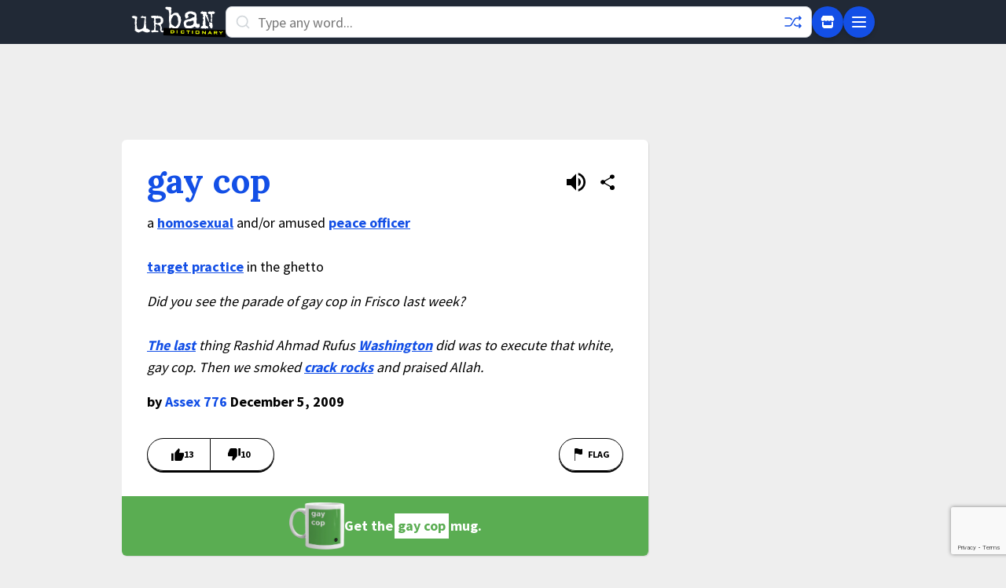

--- FILE ---
content_type: text/html; charset=utf-8
request_url: https://www.google.com/recaptcha/enterprise/anchor?ar=1&k=6Ld5tgYsAAAAAJbQ7kZJJ83v681QB5eCKA2rxyEP&co=aHR0cHM6Ly93d3cudXJiYW5kaWN0aW9uYXJ5LmNvbTo0NDM.&hl=en&v=N67nZn4AqZkNcbeMu4prBgzg&size=invisible&anchor-ms=20000&execute-ms=30000&cb=1d2avyi0t8nd
body_size: 48998
content:
<!DOCTYPE HTML><html dir="ltr" lang="en"><head><meta http-equiv="Content-Type" content="text/html; charset=UTF-8">
<meta http-equiv="X-UA-Compatible" content="IE=edge">
<title>reCAPTCHA</title>
<style type="text/css">
/* cyrillic-ext */
@font-face {
  font-family: 'Roboto';
  font-style: normal;
  font-weight: 400;
  font-stretch: 100%;
  src: url(//fonts.gstatic.com/s/roboto/v48/KFO7CnqEu92Fr1ME7kSn66aGLdTylUAMa3GUBHMdazTgWw.woff2) format('woff2');
  unicode-range: U+0460-052F, U+1C80-1C8A, U+20B4, U+2DE0-2DFF, U+A640-A69F, U+FE2E-FE2F;
}
/* cyrillic */
@font-face {
  font-family: 'Roboto';
  font-style: normal;
  font-weight: 400;
  font-stretch: 100%;
  src: url(//fonts.gstatic.com/s/roboto/v48/KFO7CnqEu92Fr1ME7kSn66aGLdTylUAMa3iUBHMdazTgWw.woff2) format('woff2');
  unicode-range: U+0301, U+0400-045F, U+0490-0491, U+04B0-04B1, U+2116;
}
/* greek-ext */
@font-face {
  font-family: 'Roboto';
  font-style: normal;
  font-weight: 400;
  font-stretch: 100%;
  src: url(//fonts.gstatic.com/s/roboto/v48/KFO7CnqEu92Fr1ME7kSn66aGLdTylUAMa3CUBHMdazTgWw.woff2) format('woff2');
  unicode-range: U+1F00-1FFF;
}
/* greek */
@font-face {
  font-family: 'Roboto';
  font-style: normal;
  font-weight: 400;
  font-stretch: 100%;
  src: url(//fonts.gstatic.com/s/roboto/v48/KFO7CnqEu92Fr1ME7kSn66aGLdTylUAMa3-UBHMdazTgWw.woff2) format('woff2');
  unicode-range: U+0370-0377, U+037A-037F, U+0384-038A, U+038C, U+038E-03A1, U+03A3-03FF;
}
/* math */
@font-face {
  font-family: 'Roboto';
  font-style: normal;
  font-weight: 400;
  font-stretch: 100%;
  src: url(//fonts.gstatic.com/s/roboto/v48/KFO7CnqEu92Fr1ME7kSn66aGLdTylUAMawCUBHMdazTgWw.woff2) format('woff2');
  unicode-range: U+0302-0303, U+0305, U+0307-0308, U+0310, U+0312, U+0315, U+031A, U+0326-0327, U+032C, U+032F-0330, U+0332-0333, U+0338, U+033A, U+0346, U+034D, U+0391-03A1, U+03A3-03A9, U+03B1-03C9, U+03D1, U+03D5-03D6, U+03F0-03F1, U+03F4-03F5, U+2016-2017, U+2034-2038, U+203C, U+2040, U+2043, U+2047, U+2050, U+2057, U+205F, U+2070-2071, U+2074-208E, U+2090-209C, U+20D0-20DC, U+20E1, U+20E5-20EF, U+2100-2112, U+2114-2115, U+2117-2121, U+2123-214F, U+2190, U+2192, U+2194-21AE, U+21B0-21E5, U+21F1-21F2, U+21F4-2211, U+2213-2214, U+2216-22FF, U+2308-230B, U+2310, U+2319, U+231C-2321, U+2336-237A, U+237C, U+2395, U+239B-23B7, U+23D0, U+23DC-23E1, U+2474-2475, U+25AF, U+25B3, U+25B7, U+25BD, U+25C1, U+25CA, U+25CC, U+25FB, U+266D-266F, U+27C0-27FF, U+2900-2AFF, U+2B0E-2B11, U+2B30-2B4C, U+2BFE, U+3030, U+FF5B, U+FF5D, U+1D400-1D7FF, U+1EE00-1EEFF;
}
/* symbols */
@font-face {
  font-family: 'Roboto';
  font-style: normal;
  font-weight: 400;
  font-stretch: 100%;
  src: url(//fonts.gstatic.com/s/roboto/v48/KFO7CnqEu92Fr1ME7kSn66aGLdTylUAMaxKUBHMdazTgWw.woff2) format('woff2');
  unicode-range: U+0001-000C, U+000E-001F, U+007F-009F, U+20DD-20E0, U+20E2-20E4, U+2150-218F, U+2190, U+2192, U+2194-2199, U+21AF, U+21E6-21F0, U+21F3, U+2218-2219, U+2299, U+22C4-22C6, U+2300-243F, U+2440-244A, U+2460-24FF, U+25A0-27BF, U+2800-28FF, U+2921-2922, U+2981, U+29BF, U+29EB, U+2B00-2BFF, U+4DC0-4DFF, U+FFF9-FFFB, U+10140-1018E, U+10190-1019C, U+101A0, U+101D0-101FD, U+102E0-102FB, U+10E60-10E7E, U+1D2C0-1D2D3, U+1D2E0-1D37F, U+1F000-1F0FF, U+1F100-1F1AD, U+1F1E6-1F1FF, U+1F30D-1F30F, U+1F315, U+1F31C, U+1F31E, U+1F320-1F32C, U+1F336, U+1F378, U+1F37D, U+1F382, U+1F393-1F39F, U+1F3A7-1F3A8, U+1F3AC-1F3AF, U+1F3C2, U+1F3C4-1F3C6, U+1F3CA-1F3CE, U+1F3D4-1F3E0, U+1F3ED, U+1F3F1-1F3F3, U+1F3F5-1F3F7, U+1F408, U+1F415, U+1F41F, U+1F426, U+1F43F, U+1F441-1F442, U+1F444, U+1F446-1F449, U+1F44C-1F44E, U+1F453, U+1F46A, U+1F47D, U+1F4A3, U+1F4B0, U+1F4B3, U+1F4B9, U+1F4BB, U+1F4BF, U+1F4C8-1F4CB, U+1F4D6, U+1F4DA, U+1F4DF, U+1F4E3-1F4E6, U+1F4EA-1F4ED, U+1F4F7, U+1F4F9-1F4FB, U+1F4FD-1F4FE, U+1F503, U+1F507-1F50B, U+1F50D, U+1F512-1F513, U+1F53E-1F54A, U+1F54F-1F5FA, U+1F610, U+1F650-1F67F, U+1F687, U+1F68D, U+1F691, U+1F694, U+1F698, U+1F6AD, U+1F6B2, U+1F6B9-1F6BA, U+1F6BC, U+1F6C6-1F6CF, U+1F6D3-1F6D7, U+1F6E0-1F6EA, U+1F6F0-1F6F3, U+1F6F7-1F6FC, U+1F700-1F7FF, U+1F800-1F80B, U+1F810-1F847, U+1F850-1F859, U+1F860-1F887, U+1F890-1F8AD, U+1F8B0-1F8BB, U+1F8C0-1F8C1, U+1F900-1F90B, U+1F93B, U+1F946, U+1F984, U+1F996, U+1F9E9, U+1FA00-1FA6F, U+1FA70-1FA7C, U+1FA80-1FA89, U+1FA8F-1FAC6, U+1FACE-1FADC, U+1FADF-1FAE9, U+1FAF0-1FAF8, U+1FB00-1FBFF;
}
/* vietnamese */
@font-face {
  font-family: 'Roboto';
  font-style: normal;
  font-weight: 400;
  font-stretch: 100%;
  src: url(//fonts.gstatic.com/s/roboto/v48/KFO7CnqEu92Fr1ME7kSn66aGLdTylUAMa3OUBHMdazTgWw.woff2) format('woff2');
  unicode-range: U+0102-0103, U+0110-0111, U+0128-0129, U+0168-0169, U+01A0-01A1, U+01AF-01B0, U+0300-0301, U+0303-0304, U+0308-0309, U+0323, U+0329, U+1EA0-1EF9, U+20AB;
}
/* latin-ext */
@font-face {
  font-family: 'Roboto';
  font-style: normal;
  font-weight: 400;
  font-stretch: 100%;
  src: url(//fonts.gstatic.com/s/roboto/v48/KFO7CnqEu92Fr1ME7kSn66aGLdTylUAMa3KUBHMdazTgWw.woff2) format('woff2');
  unicode-range: U+0100-02BA, U+02BD-02C5, U+02C7-02CC, U+02CE-02D7, U+02DD-02FF, U+0304, U+0308, U+0329, U+1D00-1DBF, U+1E00-1E9F, U+1EF2-1EFF, U+2020, U+20A0-20AB, U+20AD-20C0, U+2113, U+2C60-2C7F, U+A720-A7FF;
}
/* latin */
@font-face {
  font-family: 'Roboto';
  font-style: normal;
  font-weight: 400;
  font-stretch: 100%;
  src: url(//fonts.gstatic.com/s/roboto/v48/KFO7CnqEu92Fr1ME7kSn66aGLdTylUAMa3yUBHMdazQ.woff2) format('woff2');
  unicode-range: U+0000-00FF, U+0131, U+0152-0153, U+02BB-02BC, U+02C6, U+02DA, U+02DC, U+0304, U+0308, U+0329, U+2000-206F, U+20AC, U+2122, U+2191, U+2193, U+2212, U+2215, U+FEFF, U+FFFD;
}
/* cyrillic-ext */
@font-face {
  font-family: 'Roboto';
  font-style: normal;
  font-weight: 500;
  font-stretch: 100%;
  src: url(//fonts.gstatic.com/s/roboto/v48/KFO7CnqEu92Fr1ME7kSn66aGLdTylUAMa3GUBHMdazTgWw.woff2) format('woff2');
  unicode-range: U+0460-052F, U+1C80-1C8A, U+20B4, U+2DE0-2DFF, U+A640-A69F, U+FE2E-FE2F;
}
/* cyrillic */
@font-face {
  font-family: 'Roboto';
  font-style: normal;
  font-weight: 500;
  font-stretch: 100%;
  src: url(//fonts.gstatic.com/s/roboto/v48/KFO7CnqEu92Fr1ME7kSn66aGLdTylUAMa3iUBHMdazTgWw.woff2) format('woff2');
  unicode-range: U+0301, U+0400-045F, U+0490-0491, U+04B0-04B1, U+2116;
}
/* greek-ext */
@font-face {
  font-family: 'Roboto';
  font-style: normal;
  font-weight: 500;
  font-stretch: 100%;
  src: url(//fonts.gstatic.com/s/roboto/v48/KFO7CnqEu92Fr1ME7kSn66aGLdTylUAMa3CUBHMdazTgWw.woff2) format('woff2');
  unicode-range: U+1F00-1FFF;
}
/* greek */
@font-face {
  font-family: 'Roboto';
  font-style: normal;
  font-weight: 500;
  font-stretch: 100%;
  src: url(//fonts.gstatic.com/s/roboto/v48/KFO7CnqEu92Fr1ME7kSn66aGLdTylUAMa3-UBHMdazTgWw.woff2) format('woff2');
  unicode-range: U+0370-0377, U+037A-037F, U+0384-038A, U+038C, U+038E-03A1, U+03A3-03FF;
}
/* math */
@font-face {
  font-family: 'Roboto';
  font-style: normal;
  font-weight: 500;
  font-stretch: 100%;
  src: url(//fonts.gstatic.com/s/roboto/v48/KFO7CnqEu92Fr1ME7kSn66aGLdTylUAMawCUBHMdazTgWw.woff2) format('woff2');
  unicode-range: U+0302-0303, U+0305, U+0307-0308, U+0310, U+0312, U+0315, U+031A, U+0326-0327, U+032C, U+032F-0330, U+0332-0333, U+0338, U+033A, U+0346, U+034D, U+0391-03A1, U+03A3-03A9, U+03B1-03C9, U+03D1, U+03D5-03D6, U+03F0-03F1, U+03F4-03F5, U+2016-2017, U+2034-2038, U+203C, U+2040, U+2043, U+2047, U+2050, U+2057, U+205F, U+2070-2071, U+2074-208E, U+2090-209C, U+20D0-20DC, U+20E1, U+20E5-20EF, U+2100-2112, U+2114-2115, U+2117-2121, U+2123-214F, U+2190, U+2192, U+2194-21AE, U+21B0-21E5, U+21F1-21F2, U+21F4-2211, U+2213-2214, U+2216-22FF, U+2308-230B, U+2310, U+2319, U+231C-2321, U+2336-237A, U+237C, U+2395, U+239B-23B7, U+23D0, U+23DC-23E1, U+2474-2475, U+25AF, U+25B3, U+25B7, U+25BD, U+25C1, U+25CA, U+25CC, U+25FB, U+266D-266F, U+27C0-27FF, U+2900-2AFF, U+2B0E-2B11, U+2B30-2B4C, U+2BFE, U+3030, U+FF5B, U+FF5D, U+1D400-1D7FF, U+1EE00-1EEFF;
}
/* symbols */
@font-face {
  font-family: 'Roboto';
  font-style: normal;
  font-weight: 500;
  font-stretch: 100%;
  src: url(//fonts.gstatic.com/s/roboto/v48/KFO7CnqEu92Fr1ME7kSn66aGLdTylUAMaxKUBHMdazTgWw.woff2) format('woff2');
  unicode-range: U+0001-000C, U+000E-001F, U+007F-009F, U+20DD-20E0, U+20E2-20E4, U+2150-218F, U+2190, U+2192, U+2194-2199, U+21AF, U+21E6-21F0, U+21F3, U+2218-2219, U+2299, U+22C4-22C6, U+2300-243F, U+2440-244A, U+2460-24FF, U+25A0-27BF, U+2800-28FF, U+2921-2922, U+2981, U+29BF, U+29EB, U+2B00-2BFF, U+4DC0-4DFF, U+FFF9-FFFB, U+10140-1018E, U+10190-1019C, U+101A0, U+101D0-101FD, U+102E0-102FB, U+10E60-10E7E, U+1D2C0-1D2D3, U+1D2E0-1D37F, U+1F000-1F0FF, U+1F100-1F1AD, U+1F1E6-1F1FF, U+1F30D-1F30F, U+1F315, U+1F31C, U+1F31E, U+1F320-1F32C, U+1F336, U+1F378, U+1F37D, U+1F382, U+1F393-1F39F, U+1F3A7-1F3A8, U+1F3AC-1F3AF, U+1F3C2, U+1F3C4-1F3C6, U+1F3CA-1F3CE, U+1F3D4-1F3E0, U+1F3ED, U+1F3F1-1F3F3, U+1F3F5-1F3F7, U+1F408, U+1F415, U+1F41F, U+1F426, U+1F43F, U+1F441-1F442, U+1F444, U+1F446-1F449, U+1F44C-1F44E, U+1F453, U+1F46A, U+1F47D, U+1F4A3, U+1F4B0, U+1F4B3, U+1F4B9, U+1F4BB, U+1F4BF, U+1F4C8-1F4CB, U+1F4D6, U+1F4DA, U+1F4DF, U+1F4E3-1F4E6, U+1F4EA-1F4ED, U+1F4F7, U+1F4F9-1F4FB, U+1F4FD-1F4FE, U+1F503, U+1F507-1F50B, U+1F50D, U+1F512-1F513, U+1F53E-1F54A, U+1F54F-1F5FA, U+1F610, U+1F650-1F67F, U+1F687, U+1F68D, U+1F691, U+1F694, U+1F698, U+1F6AD, U+1F6B2, U+1F6B9-1F6BA, U+1F6BC, U+1F6C6-1F6CF, U+1F6D3-1F6D7, U+1F6E0-1F6EA, U+1F6F0-1F6F3, U+1F6F7-1F6FC, U+1F700-1F7FF, U+1F800-1F80B, U+1F810-1F847, U+1F850-1F859, U+1F860-1F887, U+1F890-1F8AD, U+1F8B0-1F8BB, U+1F8C0-1F8C1, U+1F900-1F90B, U+1F93B, U+1F946, U+1F984, U+1F996, U+1F9E9, U+1FA00-1FA6F, U+1FA70-1FA7C, U+1FA80-1FA89, U+1FA8F-1FAC6, U+1FACE-1FADC, U+1FADF-1FAE9, U+1FAF0-1FAF8, U+1FB00-1FBFF;
}
/* vietnamese */
@font-face {
  font-family: 'Roboto';
  font-style: normal;
  font-weight: 500;
  font-stretch: 100%;
  src: url(//fonts.gstatic.com/s/roboto/v48/KFO7CnqEu92Fr1ME7kSn66aGLdTylUAMa3OUBHMdazTgWw.woff2) format('woff2');
  unicode-range: U+0102-0103, U+0110-0111, U+0128-0129, U+0168-0169, U+01A0-01A1, U+01AF-01B0, U+0300-0301, U+0303-0304, U+0308-0309, U+0323, U+0329, U+1EA0-1EF9, U+20AB;
}
/* latin-ext */
@font-face {
  font-family: 'Roboto';
  font-style: normal;
  font-weight: 500;
  font-stretch: 100%;
  src: url(//fonts.gstatic.com/s/roboto/v48/KFO7CnqEu92Fr1ME7kSn66aGLdTylUAMa3KUBHMdazTgWw.woff2) format('woff2');
  unicode-range: U+0100-02BA, U+02BD-02C5, U+02C7-02CC, U+02CE-02D7, U+02DD-02FF, U+0304, U+0308, U+0329, U+1D00-1DBF, U+1E00-1E9F, U+1EF2-1EFF, U+2020, U+20A0-20AB, U+20AD-20C0, U+2113, U+2C60-2C7F, U+A720-A7FF;
}
/* latin */
@font-face {
  font-family: 'Roboto';
  font-style: normal;
  font-weight: 500;
  font-stretch: 100%;
  src: url(//fonts.gstatic.com/s/roboto/v48/KFO7CnqEu92Fr1ME7kSn66aGLdTylUAMa3yUBHMdazQ.woff2) format('woff2');
  unicode-range: U+0000-00FF, U+0131, U+0152-0153, U+02BB-02BC, U+02C6, U+02DA, U+02DC, U+0304, U+0308, U+0329, U+2000-206F, U+20AC, U+2122, U+2191, U+2193, U+2212, U+2215, U+FEFF, U+FFFD;
}
/* cyrillic-ext */
@font-face {
  font-family: 'Roboto';
  font-style: normal;
  font-weight: 900;
  font-stretch: 100%;
  src: url(//fonts.gstatic.com/s/roboto/v48/KFO7CnqEu92Fr1ME7kSn66aGLdTylUAMa3GUBHMdazTgWw.woff2) format('woff2');
  unicode-range: U+0460-052F, U+1C80-1C8A, U+20B4, U+2DE0-2DFF, U+A640-A69F, U+FE2E-FE2F;
}
/* cyrillic */
@font-face {
  font-family: 'Roboto';
  font-style: normal;
  font-weight: 900;
  font-stretch: 100%;
  src: url(//fonts.gstatic.com/s/roboto/v48/KFO7CnqEu92Fr1ME7kSn66aGLdTylUAMa3iUBHMdazTgWw.woff2) format('woff2');
  unicode-range: U+0301, U+0400-045F, U+0490-0491, U+04B0-04B1, U+2116;
}
/* greek-ext */
@font-face {
  font-family: 'Roboto';
  font-style: normal;
  font-weight: 900;
  font-stretch: 100%;
  src: url(//fonts.gstatic.com/s/roboto/v48/KFO7CnqEu92Fr1ME7kSn66aGLdTylUAMa3CUBHMdazTgWw.woff2) format('woff2');
  unicode-range: U+1F00-1FFF;
}
/* greek */
@font-face {
  font-family: 'Roboto';
  font-style: normal;
  font-weight: 900;
  font-stretch: 100%;
  src: url(//fonts.gstatic.com/s/roboto/v48/KFO7CnqEu92Fr1ME7kSn66aGLdTylUAMa3-UBHMdazTgWw.woff2) format('woff2');
  unicode-range: U+0370-0377, U+037A-037F, U+0384-038A, U+038C, U+038E-03A1, U+03A3-03FF;
}
/* math */
@font-face {
  font-family: 'Roboto';
  font-style: normal;
  font-weight: 900;
  font-stretch: 100%;
  src: url(//fonts.gstatic.com/s/roboto/v48/KFO7CnqEu92Fr1ME7kSn66aGLdTylUAMawCUBHMdazTgWw.woff2) format('woff2');
  unicode-range: U+0302-0303, U+0305, U+0307-0308, U+0310, U+0312, U+0315, U+031A, U+0326-0327, U+032C, U+032F-0330, U+0332-0333, U+0338, U+033A, U+0346, U+034D, U+0391-03A1, U+03A3-03A9, U+03B1-03C9, U+03D1, U+03D5-03D6, U+03F0-03F1, U+03F4-03F5, U+2016-2017, U+2034-2038, U+203C, U+2040, U+2043, U+2047, U+2050, U+2057, U+205F, U+2070-2071, U+2074-208E, U+2090-209C, U+20D0-20DC, U+20E1, U+20E5-20EF, U+2100-2112, U+2114-2115, U+2117-2121, U+2123-214F, U+2190, U+2192, U+2194-21AE, U+21B0-21E5, U+21F1-21F2, U+21F4-2211, U+2213-2214, U+2216-22FF, U+2308-230B, U+2310, U+2319, U+231C-2321, U+2336-237A, U+237C, U+2395, U+239B-23B7, U+23D0, U+23DC-23E1, U+2474-2475, U+25AF, U+25B3, U+25B7, U+25BD, U+25C1, U+25CA, U+25CC, U+25FB, U+266D-266F, U+27C0-27FF, U+2900-2AFF, U+2B0E-2B11, U+2B30-2B4C, U+2BFE, U+3030, U+FF5B, U+FF5D, U+1D400-1D7FF, U+1EE00-1EEFF;
}
/* symbols */
@font-face {
  font-family: 'Roboto';
  font-style: normal;
  font-weight: 900;
  font-stretch: 100%;
  src: url(//fonts.gstatic.com/s/roboto/v48/KFO7CnqEu92Fr1ME7kSn66aGLdTylUAMaxKUBHMdazTgWw.woff2) format('woff2');
  unicode-range: U+0001-000C, U+000E-001F, U+007F-009F, U+20DD-20E0, U+20E2-20E4, U+2150-218F, U+2190, U+2192, U+2194-2199, U+21AF, U+21E6-21F0, U+21F3, U+2218-2219, U+2299, U+22C4-22C6, U+2300-243F, U+2440-244A, U+2460-24FF, U+25A0-27BF, U+2800-28FF, U+2921-2922, U+2981, U+29BF, U+29EB, U+2B00-2BFF, U+4DC0-4DFF, U+FFF9-FFFB, U+10140-1018E, U+10190-1019C, U+101A0, U+101D0-101FD, U+102E0-102FB, U+10E60-10E7E, U+1D2C0-1D2D3, U+1D2E0-1D37F, U+1F000-1F0FF, U+1F100-1F1AD, U+1F1E6-1F1FF, U+1F30D-1F30F, U+1F315, U+1F31C, U+1F31E, U+1F320-1F32C, U+1F336, U+1F378, U+1F37D, U+1F382, U+1F393-1F39F, U+1F3A7-1F3A8, U+1F3AC-1F3AF, U+1F3C2, U+1F3C4-1F3C6, U+1F3CA-1F3CE, U+1F3D4-1F3E0, U+1F3ED, U+1F3F1-1F3F3, U+1F3F5-1F3F7, U+1F408, U+1F415, U+1F41F, U+1F426, U+1F43F, U+1F441-1F442, U+1F444, U+1F446-1F449, U+1F44C-1F44E, U+1F453, U+1F46A, U+1F47D, U+1F4A3, U+1F4B0, U+1F4B3, U+1F4B9, U+1F4BB, U+1F4BF, U+1F4C8-1F4CB, U+1F4D6, U+1F4DA, U+1F4DF, U+1F4E3-1F4E6, U+1F4EA-1F4ED, U+1F4F7, U+1F4F9-1F4FB, U+1F4FD-1F4FE, U+1F503, U+1F507-1F50B, U+1F50D, U+1F512-1F513, U+1F53E-1F54A, U+1F54F-1F5FA, U+1F610, U+1F650-1F67F, U+1F687, U+1F68D, U+1F691, U+1F694, U+1F698, U+1F6AD, U+1F6B2, U+1F6B9-1F6BA, U+1F6BC, U+1F6C6-1F6CF, U+1F6D3-1F6D7, U+1F6E0-1F6EA, U+1F6F0-1F6F3, U+1F6F7-1F6FC, U+1F700-1F7FF, U+1F800-1F80B, U+1F810-1F847, U+1F850-1F859, U+1F860-1F887, U+1F890-1F8AD, U+1F8B0-1F8BB, U+1F8C0-1F8C1, U+1F900-1F90B, U+1F93B, U+1F946, U+1F984, U+1F996, U+1F9E9, U+1FA00-1FA6F, U+1FA70-1FA7C, U+1FA80-1FA89, U+1FA8F-1FAC6, U+1FACE-1FADC, U+1FADF-1FAE9, U+1FAF0-1FAF8, U+1FB00-1FBFF;
}
/* vietnamese */
@font-face {
  font-family: 'Roboto';
  font-style: normal;
  font-weight: 900;
  font-stretch: 100%;
  src: url(//fonts.gstatic.com/s/roboto/v48/KFO7CnqEu92Fr1ME7kSn66aGLdTylUAMa3OUBHMdazTgWw.woff2) format('woff2');
  unicode-range: U+0102-0103, U+0110-0111, U+0128-0129, U+0168-0169, U+01A0-01A1, U+01AF-01B0, U+0300-0301, U+0303-0304, U+0308-0309, U+0323, U+0329, U+1EA0-1EF9, U+20AB;
}
/* latin-ext */
@font-face {
  font-family: 'Roboto';
  font-style: normal;
  font-weight: 900;
  font-stretch: 100%;
  src: url(//fonts.gstatic.com/s/roboto/v48/KFO7CnqEu92Fr1ME7kSn66aGLdTylUAMa3KUBHMdazTgWw.woff2) format('woff2');
  unicode-range: U+0100-02BA, U+02BD-02C5, U+02C7-02CC, U+02CE-02D7, U+02DD-02FF, U+0304, U+0308, U+0329, U+1D00-1DBF, U+1E00-1E9F, U+1EF2-1EFF, U+2020, U+20A0-20AB, U+20AD-20C0, U+2113, U+2C60-2C7F, U+A720-A7FF;
}
/* latin */
@font-face {
  font-family: 'Roboto';
  font-style: normal;
  font-weight: 900;
  font-stretch: 100%;
  src: url(//fonts.gstatic.com/s/roboto/v48/KFO7CnqEu92Fr1ME7kSn66aGLdTylUAMa3yUBHMdazQ.woff2) format('woff2');
  unicode-range: U+0000-00FF, U+0131, U+0152-0153, U+02BB-02BC, U+02C6, U+02DA, U+02DC, U+0304, U+0308, U+0329, U+2000-206F, U+20AC, U+2122, U+2191, U+2193, U+2212, U+2215, U+FEFF, U+FFFD;
}

</style>
<link rel="stylesheet" type="text/css" href="https://www.gstatic.com/recaptcha/releases/N67nZn4AqZkNcbeMu4prBgzg/styles__ltr.css">
<script nonce="5YCxHpf32mskklxlyfrX8g" type="text/javascript">window['__recaptcha_api'] = 'https://www.google.com/recaptcha/enterprise/';</script>
<script type="text/javascript" src="https://www.gstatic.com/recaptcha/releases/N67nZn4AqZkNcbeMu4prBgzg/recaptcha__en.js" nonce="5YCxHpf32mskklxlyfrX8g">
      
    </script></head>
<body><div id="rc-anchor-alert" class="rc-anchor-alert"></div>
<input type="hidden" id="recaptcha-token" value="[base64]">
<script type="text/javascript" nonce="5YCxHpf32mskklxlyfrX8g">
      recaptcha.anchor.Main.init("[\x22ainput\x22,[\x22bgdata\x22,\x22\x22,\[base64]/[base64]/MjU1Ong/[base64]/[base64]/[base64]/[base64]/[base64]/[base64]/[base64]/[base64]/[base64]/[base64]/[base64]/[base64]/[base64]/[base64]/[base64]\\u003d\x22,\[base64]\x22,\x22wrN4H8Khwp/CrhMcX8Ovw7EzwqfDqwbCmsOhLcKlE8OnOU/DsT/CiMOKw7zCqBQwecOcw7jCl8O2LE/DusOrwqwDwpjDlsObEsOSw6jCs8K9wqXCrMO3w47Cq8OHWsOCw6/Dr01cIkHCnsKTw5TDosOrGyY1FMKPZkx6woUww6rDssO8wrPCo27CtVIDw5V1M8KaB8OAQMKLwrQQw7bDsW0gw7lMw6/ChMKvw6o8w7ZbwqbDusKLWjguwqRzPMK+bsOvdMOrQjTDnTY5SsOxwqHCpMO9wr0TwqYYwrBXwpt+wrUQf0fDhg5jUinCscKgw5EjA8OXwroGw6PCozbCtRZLw4nCuMOGwoM7w4cSCsOMwpshNVNHasKhSBzDviLCp8OmwqNgwp1kwoTCqUjCsjUuTkAkGMO/[base64]/CqFhSQcK9I8OkaMKhGsOWw4LCgF/Cs8K0YnUzwqpzC8O9L20TPsKjM8O1w4/DncKmw4HCrcOYF8KQeDhBw6jChMKzw6hswr7DrXLCgsOvwrHCt1nCqRTDtFwbw6/Cr0VJw5nCsRzDvVJ7wqfDhkPDnMOYbl/CncO3wo5Za8K5GWArEsKTw759w53DuMKJw5jCgSoBb8O0w7TDlcKJwqxIwqoxVMK/SVXDr1HDgsKXwp/CusKqwpZVwoLDmm/CsBzCssK+w5BUVHFIRnHCln7CuynCscKpwqLDqcORDsOrRMOzwpkuO8KLwoBNw6FlwpBjwpJ6K8Oyw6rCkjHCusKXcWc/NcKFwobDmgdNwpNWS8KTEsOZRSzCkXBcMEPCjCR/w4Y8e8KuA8K9w7bDqX3CpxLDpMKrTcO1wrDCtVzCqEzCoGnCpypKHcKMwr/CjBM/wqFPw6rCl0dQMHYqFDk7wpzDsx3DhcOHWhjCg8OeSCJGwqItwpFgwp9wwozDrEwZw5rDvgHCj8OtNFvCoCs5wqjChA4hJ1TCnwEwYMOCeEbCkHIRw4rDusKQwqIDZVXCkUMbN8KgC8O/wrrDmBTCqGDDv8O4VMKZw47ChcOrw4dvBQ/Di8KOWsKxw6VlNMONw6oWwqrCi8K4OsKPw5U5w6Elb8OSdFDCo8ODwp9Tw5zCnsKew6nDl8OQAxXDjsK4FQvCtW7CqVbChMKFw6UyasOfVnhPEAl4N3Yzw4PCsSM5wrXDn0zDksORwr40w5XCs10/AzfDjWkDO3XDmzwRw5wpFjPCvsO4wp3CmTR6w45jw5LDt8KOwpnCmWLCicO5w7lcwoXCvsOVUMKpHCUmw7gdMMKRWcOIZQ5OTMKKwqfCsUjDinFsw7ZkAcKgw53Dp8Oyw6x/dsOrwobCoQLCu3w4dkY8wrhaIm3CisKTwqFwDh1uRXE/[base64]/DgsO0w6kLGhHDmsK8wqsYSirDiMOkHcOJCsONw5gLw6UTKxXDk8ODBcO3JMOOCG7CqX0Tw4TDscOwE0XCpmTCjnRNwrHCi3Ive8KkYsOTwpbCoAU0wo/Doh7Dm1jCpz7DlQ/Cl2vDmsKLwrFWacKNcCTDrnLChsK8b8OpSiHDmBvCpybDlADDkMK8Ph01w6tDw4vCvsO6w6zDt3jCtMOjw7TCg8OjJgzCujDCvsK3LsKmQcO6W8KoIcKgw6zDrcKCw65FZ1/[base64]/CgcKpYztkdMKIw4YdwonCoElFV8KnwqLCmcOWMxN2NMOMw4l8woPCuMKuA2vCnXnCqsK9w4d1w7TDrMKnUMK7LinDiMOqKlzCv8OVwrnCk8KdwpRvw7/CpMKoYcKBaMK9Q1TDjcO0dMKbwqkwUyp7w5PDmsOzCWUWP8OVw4wDwrLCmcO1EsOcw5Azw7chbGdaw7Fvw5JaOTwRw5oEwoDCv8KtwqbCs8OPIWrDhEPDj8Oiw50CwpF9wrk/w6sxw59Rwq7DncOzR8KMRcOXXEsPwrfDqMK7w5LCtcOjwpNcw43CscOoZQMEDMKaOcO5FWETwqzDs8OTEsOFUx4xw6HCik/Cs0xcD8KTeRxlwqXCrsObw4vDkEJYwr8JworDo1LCvw3Cl8OLwo7ClQtqXMKfwo3CsTbCsTcZw4Qrwp7Dv8OsKyVFw70rwofDmsO9w7J8Cm/Di8OuIsOpB8KCJVw2dSwoIMOJw5oJKj7DlsK1W8Kcd8KUwpnChMOTwrFgPsKNT8K0Y2kIX8O/X8K8NsKHw7RTP8KrwrbCoMOZY2/DhXPDh8KgNMKnwqAyw6jDpsO8w4fChcKWG3vDqMOIU3bCnsKOw6DClcK8YX/CvsKhX8KZwrRpworCnsKiaTXCgWNeTsKCwobCrCTCnGJFRXjDrMOeZ3vCoj7CqcK3CDcQPU/Dm0XCu8K+cyrDt3/[base64]/[base64]/[base64]/w5AXw5o5wqonw6BFAMKic8KKa8Kbw5N8w74Fw6rDoX11w5FzwrPCh3zCpxYlCR14wpQqFcOQwpLDp8OGwq7DpMOnw7Abwr0xw6lOw4xkw4TCoF/DgcOIAsKMOipbRcOzwrhLfMK+cAtZesOvfAXCiRQBwqBIfsK4K3zCtzrCrMKgQsOcw6DDs37DsyzDnl9ZH8OZw7PCqUdwbVvClMKPN8K+w4Yxw6dVwqXCgMKSMmYXSUVxNMOMdsKYOsOOZ8OlTy9LCSJMwqU/PMKYTcONd8OgwrnDssOGw50SwonCkBYcw4YWw73CvcK4fcKVMHwlwqDCmRkaP2lkYkgYw6dfTsOhwpLChDHDggbDp1kYd8KYFsKpw5bCj8K8HAvCksK2dmjDq8OpNsOxLRs3J8Owwo7CssKzwrvCkEfDsMOTI8Kow6fDssOpV8KCB8Kzw5ZeDnYhw4/ChnzCiMOERG3CjVfCt2gKw73DtRVhe8Kfwp7Cj37CvzZDw68Uw6nCq1XCoAHDh0DCscK1V8OFwpJXSsOwEW7DlsOkw6fDmXAzHMOAwrLDpW/CtWxAIcKAUXXDjsK1bQHCsG/CmMK+CsOHw7dUNxjCnyLCiR9Dw7LDslXCiMOjwq9REjN/QjNGNV0sPMO7w40GVXLDocOnw77DpMOvw7bDukvDpsKPw6/Dn8OCw5ERemvDm0obwo/Dv8OTEcOEw5TDhjDCi10QwoA/wrphMMOrwoXCh8KjbiVLeSXCmDgPwr/DsMKrw5B2S3jDi2gAw5dxWcOHwqfCgEkww4RzRsOQw4hYwoMUX35Xwq4lcABeFyLCusOOw58owovCoVphNsKrS8KcwqVhAx/CpRIRw6dvOcOswr5xMBjDjMO5wr0jSVYXw6vCnxIZCGAhwpR9UsKBc8OrMjh5GMO6AQDDhnHChxcHGxJ1S8OVw6LCh2JEw4R/KGckw755T2fChC7Cm8OCSFpZLMOgLsOBwo8Swq7CvsKGVkVLw6fCrnZewo1aJsOxJxI6NS0GA8OzwpjDucOAw5nCksO0wo1zwqJwcj/[base64]/KigXeVASWcO3ajEjPsO0dsO2MXkcScK2w53CuMOywoXCpcKPLzjDtMKkw57CuysawrB7wobDjT3DpFXDl8Okw6XCo1wMRUQMwqZ2cU/DqzPCrDQ9P05DKMKYSsK7wofChGsVMTHCv8O3w6TDgC7Cp8KRw4bCokdmwpd5J8OONAt4VMOqSMOtw7/CmwfCkkIHCjbCqcKySjhqcXw/w5TDnsOKOMO2w6I+w7swHnFZfsKjRsKyw5/DucKJLsOUwq4fwq3DnwbDh8Ozw5rDlHUIw581w4jDt8KUDU4SP8OoPcK4NcO5wrR/w5cNISDCjiwFDcO2wpE+wrbDkQfCnzbDthzCgMO1wojCtcO+ZwppccOLwrPDn8Opw5fClsOhLmTCiUjDnsOxJcKMw55xwprCn8Oqwqhlw4N0VBgPw5LCssOeCsOIw4JNwo/Dl3nCgSjCu8OjwrLDrcO1U8KnwpcSwpjCu8Kvwo5DwpPDiA/DuBrDgl0MwrbCrnrCsx9WXcO1H8OLw7V7w6jDtcOIZcKXE1tbTsOEw6fDnsOrw67DicOCw4vCp8OGZsKjQ3vDk0jDh8OXw6/CssKgw7TDl8KCN8OSw5AxX2d1G3PDqcO9asOFwrJ0w4spw6vDmsKbw7YVwqrDtMKqVsOBw75Cw6o9SsOfUhDCgHbCmH9Rw6nCrsKlIgjCi1E1CW/CnsKMNsOWwplpw4zDosOuLxNROMOlBWxwbsOAVH7Dmgxlw4fCoU9NwoXCsjPCkiIHwpgAwqXDt8OewqzCjysCbsOIG8K7YzpHfhzDn1TCqMKBwp/Dph02w5TDq8KYGcKdEcOmeMKewqvCp03DksOYw6N2w4NlwrXClT3Chh8xDsKqw5vCpMKRwoYvNMOFwoDClcOcLxnDgTDDrz/DpW1ScGfDuMKYwqpdOj3DsUV0bQMJwrNuwrHChxJsKcOBw6RlXMKefidpw5MGdsKbw4E6wqtwEHtEUMOUwpRbPm7Du8KkFsKyw4E+GcOJwoAPVkjDnF/DlT/Djg/DgUdjw6lrY8OPwpscw6wjbGPCv8OsCsOWw4nDj0PDjidGw7/DpkTDv0zCuMOZw5fCtTgyUXfDqsOvwrYjwo4jFMOBbBXChcOewqzDlBVRCH/Dg8K7w5VrOQHCt8K/wpl1w47DiMOoQ1F9XcKdw5NywrHDj8OZG8KLw6TDoMONw45dVEZpwpLCsTPChcKcw7LCl8KrKsOWwrTCvih/[base64]/DssOOwpTCmwBHYDUrf8Ohw7fCoj0Nw5RdZRLCpDzDuMOnwo7CozvDjh7CmcKSw7/CmMKjw5nDjykKCsO8RMKUAC3DmifDrmHCjMOsXDbCvi9Kw78Ow6DCocOsAl9Tw71gw4bCmGTDtFLDugjDg8OqXRnDsl4wPhh3w6R+w5TCtcOpZyBfw4s7T3QhZU8/[base64]/Dk8OYdhjCsMKsc17CuQsmwqHCvAMHw7BNwpcMw4Eiw5PDscOmF8Krw7F/bgk3b8Oww4xpwrITdWVQHQLDvAzCqWtRw67DgT9ZJH08w7Bww5jDtcOXFsKRw4zCi8KmBcO9acOSwr0Ew7zCrH5fwpxxwoRwVMOlw47CmsODRWbCvMOQwqt0EMOfwoDCqMKxCMKEwqpLOxjDoxp7w5fCgWfDk8OSGsKZNQ53wrzCjy8bw7RndcKtNUvDusKnw75/wp7CrcKcC8Oiw74GDMKzDMOdw58pw6Ryw6bCscOhwok9w4jClMKGw6vDocKIBMOLw7YgEmJqc8O6FXHDuT/Cmz7Dj8OjYg8jw7hfw48Pwq7CuHVDw4PCgsKKwpF/[base64]/DtXHCrsOIcsKpwoXCtkbDgcKWwqvCn3kBw4XDkTrDpMO/wq1WbcOOacOyw4zDrm0QNcOYw7oFMcKGw4FowqRKH2ROw7/CksO+wrkaacO2w73DijJDdMKxw7AwKsOvw6J/BcKnw4XCkEDCt8OxZ8OJB17Dqz45w67ChHjDt2gOw55nRCFtbjZyw5pKfD1bw63DjyNeJ8O+b8K/DCZVdkHCt8KSwpBlwqfDk1gTwqDCrnZVFcKSS8K7cgrCt3XDncKwHsKFwrHDpMOYAsK9a8KSNBcMwr18wqTCrx1IM8Ocwqsww4bCv8OPDmrDrcO7wq1ZBXnClD11wqXDh1/DusO5KsKoKMO9KsOhDz/[base64]/[base64]/CtQHCjcOCw6nCh8OJcMOpI8Ksw5dywqpFNScYOMKYGcOqw4gIQ28/K2x/OcKtC25pdhPDmMKSw5w/[base64]/AWTDs8OXw4TDg2cxwqcYEMKuw7fDlT/[base64]/[base64]/[base64]/[base64]/CgcOmw5UnwrvDocOBw4fCmV1gbHDCugoOw7PDpsOTAxbCm8OMTsKVPsKkwrDDjzN2wrfCk24tEBXDm8OJKkIMNUxGwqsGw45/[base64]/ChMKUw5tiT8O6UkHCuMO3w6/CrFjDq8OSw77Dv8OpG8OSIFXChMKtw7/DhjcieyHDlX7DhjHDn8Oma0ddW8KVeMO9L3IqIGw3w6hnQxbCiUgpHmFtO8OeQQ/[base64]/[base64]/KnljH8KfwqhBH8KSw7Vow5PChBHCqcKQdn/[base64]/M8O6dsOsI8KSc1AIMwLCrVQZesOOBx1zwrvCtVU1wonDqGrDqDfDicKdw6TCp8OlCsKUVMKPFSjDiUzCvcK+w57Ds8K7ZFrDvMO+E8KjwoLDq2LCtcK7QsOoGA5jRDwXMcObwqXCmFvCiMOyLMOEwp/[base64]/CpMKLwqg8wqHCqcOSwp9jwqYHw6pcDUHDtRVkJzJDw5ECUXB3X8Orwp/DvylvamRmwrPDhsKAITAiBkEiwrXDm8Odw5nCqMOGwo0Tw73DicOMw495esKiw5/DqsOGwrPCrEEgw57DgcKDMsK8JcKGw7LDg8OzTcKzbB4PawTDjz0/w6oBwovDjU/[base64]/CoMO9Amt5A8OPJ2HDncOVDBHCssK9w5bDq8OzHsKcMMOBWHFlXhjDucK2fDPCmcKfw6/CqMOdcxnDuCA7CcK9PXnCnsORw7dzc8K/w50/[base64]/CsnrCo8OYwrTCulgqJcOFwoFrwpYnw7wRwrcQwqhfw5hxD2VNR8KWecOEwrJpXsKXwo/DjsK2w5PDjMKnIcK4HBrDhMK0ABkadMKlTCbCs8O6esKODlkiBMKVWmNUwr/CuAk+WcO+w40Ww6DDgcKXw73Cs8OtwpnCqCzDmlPCj8OpeBgBbXMRwrPCslDCiE7CqTbDscKuw5kcwpwEw7BLQE52dgLCnEEwwosuw41Iwp3DuXLDkyLDncKfEll2w5bDtMOIw4vCqynClcKAdsOmw5Mbwr0vehBWesK6w4LDu8OowpjCr8K0PsO/QELCkBZ1wpXCmMOEBMKGwr9pwo1YE8OBw757QTzCkMOtwrVdY8KSDCLCj8OSSj4LTno/bnrCv0VdDkjDqcKyIWJVU8OjesKtwqPCpE3DksOgw4IDw4TCuU/CvsK1CUPDkMOYe8KuUmDDi3rCgRE/wqh3w7RIwpDCm1bCjMKoQSfCu8OnB1TDhQLDu3gOw7DDqgA4wowPw67CgEMywpMXasKvWcOSworDjSMNw73CgMKaJMO7wpouw705wofDuToNIWDComzCs8KPw6HCj1/DsVgdQTkPMcKEwq5qwovDhcK2wrbDvlHCh1MJwpAAVMK8wr7CnMKyw4DCsSsvwp1fL8KxwqfCgsOXfX4gwrw3KsOufsKLw5kOXhTDu2sSw7PCksKmfUwMcjXCiMKRDcOZwpLDlcK/IsKcw4YxLsOxejTDrGfDjMKRQsOKwoDCm8OCwrByXWMnw7xVNx7DscO3w69DAjTDrjXCvsK+wo9Jcxklw5bCkS8kwqk+BjPDrMKPw4fCkkNyw6F/wrHCkyvCty1Mw6PDmRfDoMKcwrg0R8Kpwq/DrmTClH3Do8K4wqEmfx4Hw48twpQKTcOJLMO7wprDuy7CoWTCrMKBZQJMeMKswrbChsOewqbDg8KBDy08ZC/DkiTDpMOnHncjRMOySsObw7zDrMOoHMKmw60XPcKawqRbMcOJw77DoT55w5fCr8OCTsO/w50fwo9/w7LClMOMS8KVw5JBw4vDqcOFJkvDgnt8w5TCicO5fDzCgB7Cn8KGAMOMBgnChMKqWMORJiIqwrNqLcKrKFsFw55MRjQXw5gzwp1GEMKvCsOIw4FnY1nDuQXCnjYcwrDDg8K7woFwcMKBw43CriDDqTHCplpQDsOvw5vDvR7CtcOHfcK6McKRw4k/[base64]/ChcKtw4d9EMKGwoJJTETDvcO6ZgzCoGJDLUXDq8KAw4PDrsO1wpd7woXCl8ODwqUDw4BLwrRCw4rCkgQWw4AqwrRSw5IBYMOufcOUYMOjw6YDJMO7wqdrXcOkw4glwo5IwrgJw7nCksOEBMOow7DDlCkSwqF/w5wZWRRnw6jDhsKvwofDvgbCpsKpOcKFw5w1J8OCwrJAXXnCq8KZwofCuQPCrMKRPsKew7rDvVrDn8KRw7IwwpXDs2d+ZikWdcKEwoUiwpTDtMKcRsOfwqzCj8KLwr/[base64]/CiXTCq8K/wqYuwpY6dsKGw5HDtcO7w4wmwoByIsOLKBtQwqg2bXvDjcOKD8Ocw5nCkj4pEhvClxDDosKMw73Cg8OIwrXDvhQhw5nDlnLCh8O3w6kNwqfCsF5vVMKHMcOuw4rCisOZAzXCtlFnw4LClMOawolkwp/DqVnDtcOzbw8BcRdbJ2gPe8KdwovCqU9MNcOaw6FuXcKCQGzCh8O+wqzCuMOMwppAFFEkL1BsYgY3C8OCw4RwVx/DkMOdVsO8w4oOVm/DuDHCknXCu8KnwqHDmXldBw1Dw4g6IDrDs1hOw4MGQcOqw6bDmknDpMOAw6xlw6XCisKqTsKfY2DCpMOBw7nDiMOGU8OJw5PCv8Khw6UBw6cIwrlww5jDiMOzw7Ycwq/DlcKgw4nDkA5eBcOMVsOOWCvDsDMPw5fCgmMwwqzDg3Jvwr82w4XCsCDDimhfFcK2wrVFZMO+WsKuQ8KQwpEuw4bCli/Co8OhPHM8HQ3DpUfDrwJrwqs6Z8OOGH5ZUMO3wqvCpkVZwqxKw6nCnEVgw7rDsXY5VzHCvsO7wqQUU8Oew4DCr8Omwph8LF/Dll5OQEg6L8OEA1VeQ2rCpMOrSB1WPUlrworCsMKvwpTCqMO4SX89CMK1wrgmwrIaw4HDlcKCOTvDuhhRA8ODXSXCrMKGJSjDv8OTPcKTw4JTwp/[base64]/CtTFVKTHDohl/Yj8Lw7wtwrPDm8OQw7MRAg5nNywBwqbDjV3Ds381MMKXCSrDhcOXSwfDpF3DjMOEWQZbcMKdwprDoFsrw5DCusO7bMKOw5fCksOgw5tgw4fDq8KibhnCkGFWwpHDisOLwpAcUiTDq8Okd8Odw5lDCcOOw4/Cq8OEw4zCg8OZAcOLwrbDr8KtSQ47ZAxVPk0Uwo8cUjhJInluIMKSLMOcbirDkMOdJSU5w5rDsCLCvMKlNcObE8KjwoHCqnwNZzNJwpJoIcKdw7UgH8Oaw73Dv3jCqG40w7fDiUBxw6FrJlNpw6TCvsO0G0jDtMK9F8OPccKTXMObw6/CqVjDicO5J8K4M1jDhTjCjMO4w4rCtA0sdsO9woN7F1thWk/CnkAxKMK7w498wr0bPEjCsj/DojERwr1kw4nDt8O3wpnDmcOMCw54w40zVsKZTFY0FyHCr2oFRBBOwrQVTUdTdh9mJ3pqBBcxw4wbT3nDs8OmWMOIwpXDrUrDnsOFGcO8eF4lwovDpcK9HxMtwrltcsKxw4jDmSjCjMKLaS/CmsKWw6XCssOdw7QWwqHCq8OueG8Xw7/CtWvCuwTCoEEQSCFDXwI3wqzCnMOqwrwYwrDCrMK7dWDDncKVfjnCnnzDohDDlw5cw7k0w4bCvjo0w5nCizBzJUjCgCILW2fDnTMFw4TCmcOnEMOzwojClcKfIsOsesKWw6N4w41/wpnChzDCjggRwonCmQpFwrLCtzfDvcOzIsOxQy9NBMOkPRw7wo/CpMKLw49jGsK0fnfCugXDvA/[base64]/DuT3CuBgyw65Bw6pAIi/Dig/CvXcVOMOUw4kUSWPClMObTcKiCMKsHsKAFsOxwprDimLCiQ7DjFUxMcKSSsO/[base64]/w5vDjcO1RBVcw4/[base64]/[base64]/[base64]/DjsKQwqnDksOtw7R9w7PDl8Kfw4rCkMKxwrnCvkLCkm4TeD0twoPCgMODwrc8E1EobTDDug8iY8Kvw6k0w7TDnMKmw5nCusOZw7wFw5hdDcOewog+w6NeIsOmwrzDnX/CscO+w7nDr8OdMsOWasKAw4pofcOrGMODeUPCo8KEwrDDmhbCuMKywrc3wrjDucKlwqfCsnEpw7fDg8OHKcOuR8O0IcOuHcO5w7YJwpjCgsKew6zCo8Oaw6/DssOXasK7w6g7w480OsOKw6UjwqzCmQolew9Uw6ZjwoovBFhLa8O6wrTCtcO4w7rCpybDqxIaCcKFcsOMfsKpw7XCuMKADgzDoTJ9AxnDhcK3L8OQKV0vVcOTRl7DncOVWMKlw6PCrMK2BcKZw63DujnCkijCqk3DuMOdw5bDjcK1M28ZGHRNPBHCm8Odw5jCocKKwr/DhcOSTsKsSBpiGFAVwpMgJMKbLQXDncKuwoQuwpzCmV8CwonCusKxwpHCuirDkMOiw7TDmcOzwqdGwrRjMcKkw47DmMKkYMOEN8OpwpXChcO7JQzCuTLDrGTCm8OKw79mHm9oOsOEwqgfL8KawpTDuMOIcTPDuMKKQMOOwqbClMKTQsK5B2gDQQ3Cl8OCacKeSE5/w5LCgRk5P8OIFwptwqjDv8OTV1nCpMKqw5hJO8KLcMOPwq1JwrRLcsOZwoM/bgR+QyheSQ7Co8KADcObMXPCsMKCFsKHAlJYwobCusO0acOBPi/DmsOHwpoSDsKhw6Rfw54hTRBzNMKkIFfCvkbClsOEHMOZBALCk8OVw71Jwq4zwonDt8OgwpvDiVEfw5Bzw7R/asKLHcOVRQILOcKlw5zCjTt3KHLDvsOhLzdlA8KnWwBpwpBVUlDDjcOTcsK9WxrDik7Cn2hHLcKLwpUrVystZkTDsMOjQHrCkcO8w6VUGcO5w5HDgcO1SsOiWcK9wrLDpsKzwrDDjzl8w5vCq8OWXMK9eMO1Z8O0ITzCtW/Do8KRSsOpHmUhwr5qw6/CkW7DuTAIDsKRPljCrWpdwroCBWnDtwfClAjCv0/DjsKfw7zCnsOxw5PCrwzDkC7Dr8OBw7UHYcKqw6xqw5nCn2IWwrJIGR7DhnbDvsOWwo8bBEnCrgvDp8OHR2DDvQs8PX1/wroOCMOFw7jCoMOxP8KdQD0CeAE/wpt9w7bCkMONHXVzdsK3w7xXw49ZU2UXWy3DsMKTTAoRayPDg8Oqw4PDgHDCpsOxYTtFAFPDuMOdKwTCkcOmw4/[base64]/wqcTDRDClA3CncO3b1XCgcOkw5vDrTDDjXDCvcKdw55JY8OTD8O3w5XCm3XCslJkw5zDg8OOacKuwofDnMOww5JANsOLwovDsMO8IcKLwrJwasOTVQHDoMO5w4vDhChBw73DtsKGO2DDtSTCoMKpw6Ntwpk+FsOUwo1acsOOIhPCq8KiGknCr2jDnwhOSMOEdGvDl0/CpxnCoFHCv2LCo0oObcKNaMK8wqHDq8KowoDDpwbDhBPCvW3CnsKnw6kSNFfDiQPCmBnChsKXHMKmw6dfw5gefsK2L3ZPw6cFDFZvwoLCmMOcLcKXLC7DnXHCtcOjwp3CkA5iwofDr1LDk00qFiDCjW8sUDLDmsOOEcOxw6oawoAdw5VFTytdSkXCscKMw6DCnEAAw5/CvBXDsS/Dk8Kawoc+GWcNZMKxw4bCgsOSeMOJwo1rwr8rwplHNsKuw6hEw5EQw5hPPsOMBAApXsK0wpsEwqLDtMOEwokvw47DqSPDrQHCssOSA3pDOMOkYcKtMmA6w4Fawp18w5E3wqEOwqDCgyvDm8O3M8KQw5Zzw6bCvMK1aMKyw6PDkCxvSw/[base64]/Ch8KcwqvClXotw6jChHZRwrAWw5tZw6nDu8OUwrMvKsKGPU4VaxnCnxJww4xAFVhTw4TDg8OSw7LDoVgewozChMO6ERzDhsO+wqTCusK6wqLClU/[base64]/[base64]/YcO9dA3Dj8OhLwnDhG/Ct3rCn8KvwrXChcKgDTLCrMOQPU01wowiAxZew5MnZ1zCrx/DpjgAOcO0esKTw4jDsU/DscO0w73Dr0TCq1vDqUXCt8KZw5Jzw4Q2OV03DMKMwpXCvwfCisO+wqXCjRV+ERZdZhzDoGVWwpzDknt4woFEJ1nCoMKcw7/DgcOYY1DCii3ClsKmPsOzBWUGwr7DqMODw5/CqUsbXsOHIMOEw4bCuGTCqWLDmF7CvCPCsw8nEcK1H3BUGVUdwrpDV8OSw4RjacKjbxkWSW7DjCjCs8KyCSXDrg4TH8KmKkfDh8OoB0jCusO6YcOCCgYEw4/DisO+YxfClMOWcU/[base64]/[base64]/[base64]/Dl8Oke8Kjwq7CnjXCmsORwoPCtMKpM0YFwq7Dh8Ozwq9bw6UuJMKGF8OtdMOMw411worDvh7CsMKzMhTCqjbCksKoZUXDqsOsS8Orw6/CmsO0wpcEw71dbFbDgcOiHAU8wpXCiyjCn1/DpHMVFiNzwr7Du1sSJnnDsFDDvcKZUj9WwrVZNS1nacKjTsK/DR3CtHLDrsOcw7cmwpxeWQNHw7oAwr/CoUfCjDxAN8KVeiIBwroTZsK9P8K6w6/CjB4RwpFDw4XCmxfDjG3DqsK8DlPDiyvCjUFKw4IDQC3CiMK/wrcxCsOhw6PDl1HCjFTDn0NTRMKKQsOBfcKUWH8tWH0Kwod3wpnDjFNwEMOswoHCs8K1wqAbRMKREsKIw6ALw4I9EsKcwqDDqCDDnBDCrcO3ew/[base64]/CssOlJ0YDHzBALGDDtXlwwp7DuWzDu8OCw63DsxvDsMKmasOMwq7ChsOSNsO8Lz/CpTYJJsO3SnrCtMOxQcK0OcKOw63CusKMwpwEwpLCvkXCtDJqZVRDaxjDrkbDpMONQsOsw7vChMKQw6TCkcOwwrVIT1A/PRs3ZCIEb8O0wr/CnSjDg3FjwpxPw7fChMKqw5gjwqDCqcKpS1Mdw5YKMsKqASXCpcOHOMOlOjhUw7HChgrDrcKdED41JMKVw7XClhtTwoTDusOwwp5Nw4DCgVt5OcKQFcKaWD3Cl8OxVxECwohDVMKqGV3DhiZRwp8ew7cVwrEIGRnCuDbDkC3DoybCgkvDnMONCy8vdiYlw7/DsGBqw4jCn8OFw50YwoPDpMK9JEUfw7RxwrpOIMK+JGPDlUjDtMK4b2xCBWzDn8K3ZAHCgXQTw7EGw6oAeioxOlTCvcKnf1nCvMK6TsKsYMO6wrFjeMKOTH0ww6/Dt2zDvj8Ewrs/Th1Uw5dAwp/Dvn/CjDd8JE5uw6fDh8Kuw7YGw50ObMKvwqUgw4/CiMOwwrHDiUnDvcOFw63CvUsMLWPCoMOdw75adMOew4p4w4fCrAFPw61fbVZyGcOAwrl/w5PCt8OOwo9oLMK/I8KFKsKaOEocw6wrw6DDj8Oaw5fCvh3Cr3g2O1MUw4bDjhQXwrB9NcKpwpZtZMOyP0dySl50asKfwqTClQQyJ8KNwq5iRcOVI8OAwoDDgmMNw5HCq8KVwrRKw5JfecO2wpPDmSTCksKTwp/DusO8Q8KBchjCminChAvClsKgwo/[base64]/wqLDvG3DhWhQAsO6TMKIwprDpGfDriHDg8KdwoMewp1dJsOaw5kEw5sPf8OEw7k/U8OaWHo5LcOnD8Ojdz1Cw5U3wqfChMO1wrZHw6rCuS/DiTARZ03DkGLDlcKewrMhwp3CiTrDtREWwpbDpsKhwqrDqlEYwpTCuCXCiMKDSMO1w5LDg8K7w7zDnnINw59qwrXCo8KvOcKGwp7Dsg4QBR5WccK3wqd/HikuwqZ2acKJwrPCvcO1FzvDmMOAWMKccMKUBEMXwoDCsMKpKnfCjsKWFU/[base64]/[base64]/DocKpwpQSwqpowp/CiMONa8O9Vh7ChcKLwoYAw4RIw5dzw4cew5cMwrBEw5hnDQdfw6sEDW4YczDCt2gXw7XDlsKlw4jCnMKaRsO4A8Oqw4Vjwq1PUWDCpBYUHnQsw4zDkxEFw4TDucKjw7ssdw1dwrbCncOsQm3Cq8OFHcK3AA/DgE0UCB7DgMOza2dYQMOrMGHDj8KHL8KBVSXDtWU6w4fCmsO+McOXw4jDklLCs8KqahDCkhQEw70iw5R2wokFLsO/K0JUSBozwoUgczPCqMKFXcOawqjCgMKEwphSE3fDlETCvm94Y1TDqsOsKsKhw7ITDcKAEcKebcKgwrElRA8ffjfCp8K/[base64]/CrcOJEihcdAsUHMOIZ8OSB1JVGcKpw5bDkjV4w6oaQ2vDsXIBw4LCs2LChsObLSMmw7/[base64]/w6jCrmjDh8OWMlvCrsOSwrh/XT1cMMKLM0t5w6pUZsOPwoXCrMKBN8Kgw5bDlMOLwrnCnQ52wpVYwoEPw6vCj8OWZXLCu3bCpMKvZxM0wq42wpNgGMOhRhUWwqrCpMKCw5M/MiAJEsKkWcKOesKAeBQXw7Jgw5lgb8KAVsOMDcOqJsOzw4R0w4LCrMKTw6HCiVo/eMO/w5cTw7nCocKawqkewoNTNFtId8O2w643w6pZXgbDmCDDlMOjGWnDksKXw6/CmwbDqBYORj0IMmDCp2PDisK0f2QewpHCsMOncRIyWcKdNA4/w5Ndw49SZsODwoPChk8Ywq0rcnjDvxnCjMKAw4QzZMOka8Ohw5ACORTCo8KXwr/[base64]/[base64]/wpwGw6vDpWvCvMKPw7FIEB1Pw4pfHxvCkH/DiVYFGQ16w7RwHHZDwpI5P8OhasKmwoHDj0TDscKzwpTDm8KXwpx4US3CsnUzwqkfGMOhwoXCvkByBGTCpcKJPcO3GA0vw4PCqHTCrVFZwoRCw7DCu8OkSDEqOFFdTsOWX8KnU8OCw6jCrcO4wrkewpwQVXfCoMOHBSYAwo/DhcKLSXdxS8KkBkTCo2gAwoQFNcKCw48iwr1BF1FDKxIdw4QSdMK4w5bDsic6Ix3CvMO/E0/CvMOHwopVJykyQUDDtTHCisOIwpLClMKTMsO3w5Iqw5fCm8KMK8OYfsOqM0huw7ZyAcOHwrdKw4rCi1TCisKaOMKTwoDCkmfDvlLCgcKhZFxhwrIEfwrCqFXDvzDCnMKwEgR1wpnDrm/Cs8Oaw6XDvcK4LWElbMOYw5DCqzLDr8KXDXRbw6Iswq/DmVHDmhVlBsOJw5TCqsOHEBzDhcOYbAnDscOrYxbCpcKDYWrCmGkaIcKvWMOvwqnCj8KkwrDCtVbDhcKpwr9KV8OZwqJ6wp/CtnjCrDPDrcKqHRTCnCfCkcO/BBbDqsOYw5XCnlwABsOHfinDpsKCX8O1WMOiw5JawrF1wrvCjcKRwofCkcKywqITwpfCm8OZwozDqU/[base64]/DvcOlccOPwr7DvMOhwrrClMOyJ0YpFTjCojh0F8OcwpLDl2nDpCXDjhLCvsOjwrwPPiDDoHXDucKrYsO3wocxw6tSwqDCoMOfwp1mUCLClhpFazgFwonDgcKbOcOXwonDsz9ZwrEBHxLDvsODc8O8HMK5YsK2w5/ClllWw6TChMKCwrFVwrzCvEbDsMKBbcO7w6cowr3CmzbDhmB+byvCscKSw7JfSH3CmGTDrsKne2fDuyQNOQ3DvjjDqMO5w5w+W21ECsOVw5TCs2lawqbCocOVw483wqdSw54TwokcMcK+wrXCjcO5w64pFBNmUcKObmHCjMK2U8KSw7cqw64Sw6JKZ3kkwrrCtsOJw7/Dqk9ww5p5wrxgw6YpwrHCtUDCvRPDuMKISTvCp8OOeVHCisKoLknDhMONbWZXfi9Bwq7Dm04Fwpp9wrRjw74EwqNoRRLDl2IaKcKew7/CtsOCPcKucCDCoUd3w759wrHDscOpfXZkw5LDjsKqAmzDgsK5w6vCiGDDs8KnwrQkEcKKw6ppfXPDtMKywpXDviDCliDDucOYAGfCpcOvX3TDjMKxw4t/[base64]/DmsKUF8KefT/ChRd+w7EFAmrCsTo3AcOOwo/[base64]/DqMKxw4rDhMK+RyMKw4bDvysLw7wLRhluVzzCtBXClHrClMKOwq89w6jDlsOdw6ZbPBk5ccOLw7DCjXfDqGbCvcOpJsKGwpDCu2HCu8K/esK/[base64]/[base64]/[base64]/DmcKYPnbCicOJZWjCmsO6QsOOMMOWwpEEw64PwpxrwrLDug7CmcOLdsKPw7LDuQHDgQonAjbCuUdPZHPDvCHCqUnDqhHDl8KTw7V2w7XCicOUw5gnw6c6eVkDwownMsOfbcKsG8OSwpIOw4FMw6LDkz/[base64]/w5bDtVTCosOGbGc+RDhGw7nClU0KwrfDqSILVsOhwq4jTsOtw6LClVzDmcOyw7bDlnA9dQrDtcKmaEfClERxHxXDusKowrXDi8OjwojCthPCgcOHIx/CmMOMwpxLwrTCpWZ5w4tdQ8KtL8OgwqnDgsKgJUV1w7DChDhWU2FMJ8OHwplLZcOXw7DCgVjDkEgvKMODRSrDoMOxw4nDsMKLwr/CulxkXlsqSxlRIMKUw45vXHTDmsK0A8KnQSvCqAvCvDTCqcOxw7HCpxrDt8ON\x22],null,[\x22conf\x22,null,\x226Ld5tgYsAAAAAJbQ7kZJJ83v681QB5eCKA2rxyEP\x22,0,null,null,null,1,[21,125,63,73,95,87,41,43,42,83,102,105,109,121],[7059694,174],0,null,null,null,null,0,null,0,null,700,1,null,0,\[base64]/76lBhnEnQkZnOKMAhnM8xEZ\x22,0,0,null,null,1,null,0,0,null,null,null,0],\x22https://www.urbandictionary.com:443\x22,null,[3,1,1],null,null,null,1,3600,[\x22https://www.google.com/intl/en/policies/privacy/\x22,\x22https://www.google.com/intl/en/policies/terms/\x22],\x224UBDE2S9G7Cy2uks9UlTpqMHwZnQdyxDffe5Tu5z3Ag\\u003d\x22,1,0,null,1,1769703882994,0,0,[19,84,184,192,113],null,[92],\x22RC-7zbHc4PiMECNDw\x22,null,null,null,null,null,\x220dAFcWeA7NJL-IgtkuwwenwFt882drsmaxn0N4s1yXM2ZXMu32WKX108jjwf6QMpqiF8L2wl38Ww3EWLYQbNStcLy-q176L5fb2w\x22,1769786682997]");
    </script></body></html>